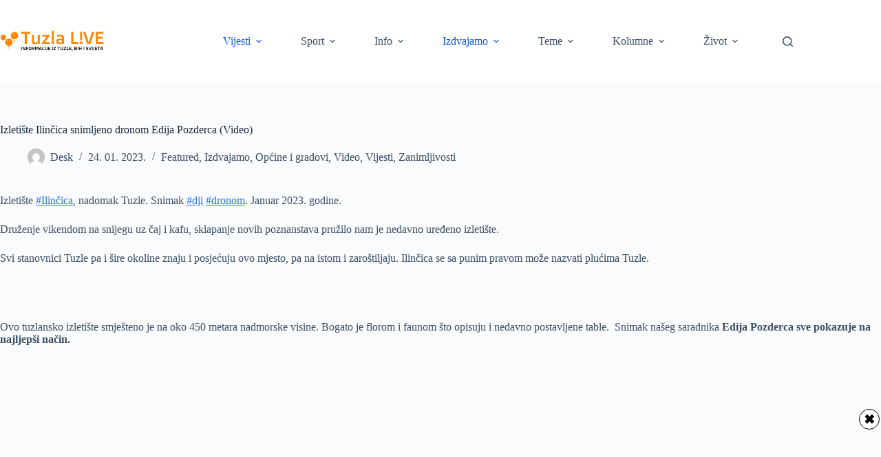

--- FILE ---
content_type: text/html; charset=utf-8
request_url: https://www.google.com/recaptcha/api2/aframe
body_size: 268
content:
<!DOCTYPE HTML><html><head><meta http-equiv="content-type" content="text/html; charset=UTF-8"></head><body><script nonce="F8AFwYgENfdeXfqnGhElgg">/** Anti-fraud and anti-abuse applications only. See google.com/recaptcha */ try{var clients={'sodar':'https://pagead2.googlesyndication.com/pagead/sodar?'};window.addEventListener("message",function(a){try{if(a.source===window.parent){var b=JSON.parse(a.data);var c=clients[b['id']];if(c){var d=document.createElement('img');d.src=c+b['params']+'&rc='+(localStorage.getItem("rc::a")?sessionStorage.getItem("rc::b"):"");window.document.body.appendChild(d);sessionStorage.setItem("rc::e",parseInt(sessionStorage.getItem("rc::e")||0)+1);localStorage.setItem("rc::h",'1769366619962');}}}catch(b){}});window.parent.postMessage("_grecaptcha_ready", "*");}catch(b){}</script></body></html>

--- FILE ---
content_type: text/css
request_url: https://tuzlalive.ba/wp-content/cache/min/1/wp-content/plugins/my-calendar/css/list-presets.css?ver=1768075437
body_size: 564
content:
ul.mc-event-list:has(li.list-preset){list-style:none;list-style-type:none;margin:0 0 1rem;padding:0}.mc-event-list .list-preset>.mc-language,.mc-event-list .list-preset{display:grid;grid-template-columns:auto 1fr auto;justify-content:space-between;align-items:start;list-style:none;margin:0 0 .5rem;padding:0;gap:12px}.mc-event-list .list_preset_2{padding:1rem;border:1px solid var(--list-preset-border-color);border-bottom:none;margin-bottom:0;margin-top:0}.mc-event-list .list_preset_3{padding:1rem;margin:0}ul.mc-event-list:has(li.list_preset_4){display:grid;grid-template-columns:repeat(3,minmax(0,1fr));gap:30px}ul.mc-event-list:has(li.list_preset_4) .mc-load-events-controls{grid-column:1/4}.mc-event-list .list_preset_4{margin-bottom:0}div.mc-event-list-container{container:mc_list_container / inline-size}@container mc_list_container (width < 720px){ul.mc-event-list:has(li.list_preset_4){grid-template-columns:repeat(2,minmax(0,1fr))}}@container mc_list_container (width < 480px){ul.mc-event-list:has(li.list_preset_4){grid-template-columns:1fr}}.mc-event-list .list_preset_4{display:grid;grid-template-columns:1fr;gap:0;box-shadow:1px 2px 4px 1px rgba(0,0,0,.12)}.mc-event-list .list_preset_4 .list-card-contents{padding:1rem}.mc-event-list .list_preset_3:nth-of-type(odd){background:var(--list-preset-stripe-background)}.mc-event-list .list_preset_2 .mc-date-badge{font-size:1.3rem;margin-right:1rem}.mc-event-list .list_preset_2:first-of-type{border-radius:12px 12px 0 0}.mc-event-list .list_preset_2:last-of-type{border-radius:0 0 12px 12px;border-bottom:1px solid var(--list-preset-border-color)}.mc-event-list .list_preset_1 .mc-date-badge{padding:6px 9px;background:var(--list-preset-date-badge-background);color:var(--list-preset-date-badge-color);border-radius:3px}.mc-event-list .list-preset{background:var(--list-preset-background);color:var(--list-preset-color)}.mc-event-list .list-preset img{max-width:5rem;height:100%;width:auto;display:block}.mc-event-list .list_preset_4 img{width:100%;max-width:100%;height:auto}.mc-date-badge{display:grid;justify-content:center;text-align:center}.mc-date-badge .day{font-weight:700;font-size:1.2rem}